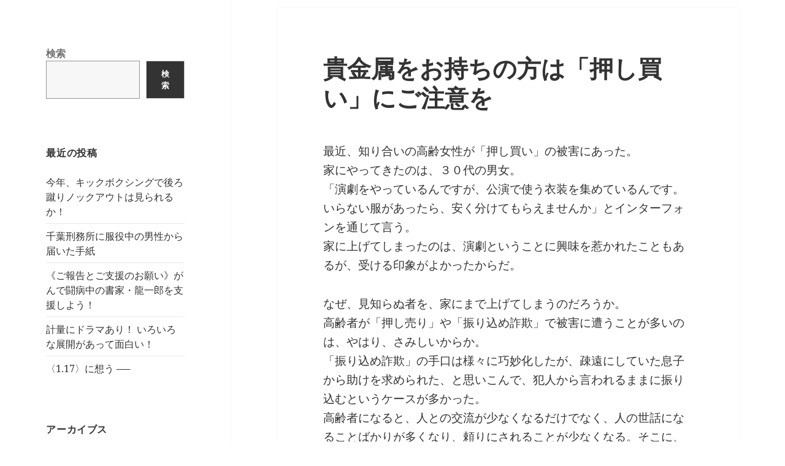

--- FILE ---
content_type: text/html; charset=UTF-8
request_url: https://www.rokusaisha.com/wp/?p=2466
body_size: 11129
content:
<!DOCTYPE html>
<html lang="ja" class="no-js">
<head>
	<meta charset="UTF-8">
	<meta name="viewport" content="width=device-width, initial-scale=1.0">
	<link rel="profile" href="https://gmpg.org/xfn/11">
	<link rel="pingback" href="https://www.rokusaisha.com/wp/xmlrpc.php">
	<script>(function(html){html.className = html.className.replace(/\bno-js\b/,'js')})(document.documentElement);</script>
<title>貴金属をお持ちの方は「押し買い」にご注意を</title>
<meta name='robots' content='max-image-preview:large' />
	<style>img:is([sizes="auto" i], [sizes^="auto," i]) { contain-intrinsic-size: 3000px 1500px }</style>
	<link rel="alternate" type="application/rss+xml" title=" &raquo; フィード" href="https://www.rokusaisha.com/wp/?feed=rss2" />
<link rel="alternate" type="application/rss+xml" title=" &raquo; コメントフィード" href="https://www.rokusaisha.com/wp/?feed=comments-rss2" />
<script>
window._wpemojiSettings = {"baseUrl":"https:\/\/s.w.org\/images\/core\/emoji\/15.0.3\/72x72\/","ext":".png","svgUrl":"https:\/\/s.w.org\/images\/core\/emoji\/15.0.3\/svg\/","svgExt":".svg","source":{"concatemoji":"https:\/\/www.rokusaisha.com\/wp\/wp-includes\/js\/wp-emoji-release.min.js?ver=6.7.1"}};
/*! This file is auto-generated */
!function(i,n){var o,s,e;function c(e){try{var t={supportTests:e,timestamp:(new Date).valueOf()};sessionStorage.setItem(o,JSON.stringify(t))}catch(e){}}function p(e,t,n){e.clearRect(0,0,e.canvas.width,e.canvas.height),e.fillText(t,0,0);var t=new Uint32Array(e.getImageData(0,0,e.canvas.width,e.canvas.height).data),r=(e.clearRect(0,0,e.canvas.width,e.canvas.height),e.fillText(n,0,0),new Uint32Array(e.getImageData(0,0,e.canvas.width,e.canvas.height).data));return t.every(function(e,t){return e===r[t]})}function u(e,t,n){switch(t){case"flag":return n(e,"\ud83c\udff3\ufe0f\u200d\u26a7\ufe0f","\ud83c\udff3\ufe0f\u200b\u26a7\ufe0f")?!1:!n(e,"\ud83c\uddfa\ud83c\uddf3","\ud83c\uddfa\u200b\ud83c\uddf3")&&!n(e,"\ud83c\udff4\udb40\udc67\udb40\udc62\udb40\udc65\udb40\udc6e\udb40\udc67\udb40\udc7f","\ud83c\udff4\u200b\udb40\udc67\u200b\udb40\udc62\u200b\udb40\udc65\u200b\udb40\udc6e\u200b\udb40\udc67\u200b\udb40\udc7f");case"emoji":return!n(e,"\ud83d\udc26\u200d\u2b1b","\ud83d\udc26\u200b\u2b1b")}return!1}function f(e,t,n){var r="undefined"!=typeof WorkerGlobalScope&&self instanceof WorkerGlobalScope?new OffscreenCanvas(300,150):i.createElement("canvas"),a=r.getContext("2d",{willReadFrequently:!0}),o=(a.textBaseline="top",a.font="600 32px Arial",{});return e.forEach(function(e){o[e]=t(a,e,n)}),o}function t(e){var t=i.createElement("script");t.src=e,t.defer=!0,i.head.appendChild(t)}"undefined"!=typeof Promise&&(o="wpEmojiSettingsSupports",s=["flag","emoji"],n.supports={everything:!0,everythingExceptFlag:!0},e=new Promise(function(e){i.addEventListener("DOMContentLoaded",e,{once:!0})}),new Promise(function(t){var n=function(){try{var e=JSON.parse(sessionStorage.getItem(o));if("object"==typeof e&&"number"==typeof e.timestamp&&(new Date).valueOf()<e.timestamp+604800&&"object"==typeof e.supportTests)return e.supportTests}catch(e){}return null}();if(!n){if("undefined"!=typeof Worker&&"undefined"!=typeof OffscreenCanvas&&"undefined"!=typeof URL&&URL.createObjectURL&&"undefined"!=typeof Blob)try{var e="postMessage("+f.toString()+"("+[JSON.stringify(s),u.toString(),p.toString()].join(",")+"));",r=new Blob([e],{type:"text/javascript"}),a=new Worker(URL.createObjectURL(r),{name:"wpTestEmojiSupports"});return void(a.onmessage=function(e){c(n=e.data),a.terminate(),t(n)})}catch(e){}c(n=f(s,u,p))}t(n)}).then(function(e){for(var t in e)n.supports[t]=e[t],n.supports.everything=n.supports.everything&&n.supports[t],"flag"!==t&&(n.supports.everythingExceptFlag=n.supports.everythingExceptFlag&&n.supports[t]);n.supports.everythingExceptFlag=n.supports.everythingExceptFlag&&!n.supports.flag,n.DOMReady=!1,n.readyCallback=function(){n.DOMReady=!0}}).then(function(){return e}).then(function(){var e;n.supports.everything||(n.readyCallback(),(e=n.source||{}).concatemoji?t(e.concatemoji):e.wpemoji&&e.twemoji&&(t(e.twemoji),t(e.wpemoji)))}))}((window,document),window._wpemojiSettings);
</script>
<style id='wp-emoji-styles-inline-css'>

	img.wp-smiley, img.emoji {
		display: inline !important;
		border: none !important;
		box-shadow: none !important;
		height: 1em !important;
		width: 1em !important;
		margin: 0 0.07em !important;
		vertical-align: -0.1em !important;
		background: none !important;
		padding: 0 !important;
	}
</style>
<link rel='stylesheet' id='wp-block-library-css' href='https://www.rokusaisha.com/wp/wp-includes/css/dist/block-library/style.min.css?ver=6.7.1' media='all' />
<style id='wp-block-library-theme-inline-css'>
.wp-block-audio :where(figcaption){color:#555;font-size:13px;text-align:center}.is-dark-theme .wp-block-audio :where(figcaption){color:#ffffffa6}.wp-block-audio{margin:0 0 1em}.wp-block-code{border:1px solid #ccc;border-radius:4px;font-family:Menlo,Consolas,monaco,monospace;padding:.8em 1em}.wp-block-embed :where(figcaption){color:#555;font-size:13px;text-align:center}.is-dark-theme .wp-block-embed :where(figcaption){color:#ffffffa6}.wp-block-embed{margin:0 0 1em}.blocks-gallery-caption{color:#555;font-size:13px;text-align:center}.is-dark-theme .blocks-gallery-caption{color:#ffffffa6}:root :where(.wp-block-image figcaption){color:#555;font-size:13px;text-align:center}.is-dark-theme :root :where(.wp-block-image figcaption){color:#ffffffa6}.wp-block-image{margin:0 0 1em}.wp-block-pullquote{border-bottom:4px solid;border-top:4px solid;color:currentColor;margin-bottom:1.75em}.wp-block-pullquote cite,.wp-block-pullquote footer,.wp-block-pullquote__citation{color:currentColor;font-size:.8125em;font-style:normal;text-transform:uppercase}.wp-block-quote{border-left:.25em solid;margin:0 0 1.75em;padding-left:1em}.wp-block-quote cite,.wp-block-quote footer{color:currentColor;font-size:.8125em;font-style:normal;position:relative}.wp-block-quote:where(.has-text-align-right){border-left:none;border-right:.25em solid;padding-left:0;padding-right:1em}.wp-block-quote:where(.has-text-align-center){border:none;padding-left:0}.wp-block-quote.is-large,.wp-block-quote.is-style-large,.wp-block-quote:where(.is-style-plain){border:none}.wp-block-search .wp-block-search__label{font-weight:700}.wp-block-search__button{border:1px solid #ccc;padding:.375em .625em}:where(.wp-block-group.has-background){padding:1.25em 2.375em}.wp-block-separator.has-css-opacity{opacity:.4}.wp-block-separator{border:none;border-bottom:2px solid;margin-left:auto;margin-right:auto}.wp-block-separator.has-alpha-channel-opacity{opacity:1}.wp-block-separator:not(.is-style-wide):not(.is-style-dots){width:100px}.wp-block-separator.has-background:not(.is-style-dots){border-bottom:none;height:1px}.wp-block-separator.has-background:not(.is-style-wide):not(.is-style-dots){height:2px}.wp-block-table{margin:0 0 1em}.wp-block-table td,.wp-block-table th{word-break:normal}.wp-block-table :where(figcaption){color:#555;font-size:13px;text-align:center}.is-dark-theme .wp-block-table :where(figcaption){color:#ffffffa6}.wp-block-video :where(figcaption){color:#555;font-size:13px;text-align:center}.is-dark-theme .wp-block-video :where(figcaption){color:#ffffffa6}.wp-block-video{margin:0 0 1em}:root :where(.wp-block-template-part.has-background){margin-bottom:0;margin-top:0;padding:1.25em 2.375em}
</style>
<style id='classic-theme-styles-inline-css'>
/*! This file is auto-generated */
.wp-block-button__link{color:#fff;background-color:#32373c;border-radius:9999px;box-shadow:none;text-decoration:none;padding:calc(.667em + 2px) calc(1.333em + 2px);font-size:1.125em}.wp-block-file__button{background:#32373c;color:#fff;text-decoration:none}
</style>
<style id='global-styles-inline-css'>
:root{--wp--preset--aspect-ratio--square: 1;--wp--preset--aspect-ratio--4-3: 4/3;--wp--preset--aspect-ratio--3-4: 3/4;--wp--preset--aspect-ratio--3-2: 3/2;--wp--preset--aspect-ratio--2-3: 2/3;--wp--preset--aspect-ratio--16-9: 16/9;--wp--preset--aspect-ratio--9-16: 9/16;--wp--preset--color--black: #000000;--wp--preset--color--cyan-bluish-gray: #abb8c3;--wp--preset--color--white: #fff;--wp--preset--color--pale-pink: #f78da7;--wp--preset--color--vivid-red: #cf2e2e;--wp--preset--color--luminous-vivid-orange: #ff6900;--wp--preset--color--luminous-vivid-amber: #fcb900;--wp--preset--color--light-green-cyan: #7bdcb5;--wp--preset--color--vivid-green-cyan: #00d084;--wp--preset--color--pale-cyan-blue: #8ed1fc;--wp--preset--color--vivid-cyan-blue: #0693e3;--wp--preset--color--vivid-purple: #9b51e0;--wp--preset--color--dark-gray: #111;--wp--preset--color--light-gray: #f1f1f1;--wp--preset--color--yellow: #f4ca16;--wp--preset--color--dark-brown: #352712;--wp--preset--color--medium-pink: #e53b51;--wp--preset--color--light-pink: #ffe5d1;--wp--preset--color--dark-purple: #2e2256;--wp--preset--color--purple: #674970;--wp--preset--color--blue-gray: #22313f;--wp--preset--color--bright-blue: #55c3dc;--wp--preset--color--light-blue: #e9f2f9;--wp--preset--gradient--vivid-cyan-blue-to-vivid-purple: linear-gradient(135deg,rgba(6,147,227,1) 0%,rgb(155,81,224) 100%);--wp--preset--gradient--light-green-cyan-to-vivid-green-cyan: linear-gradient(135deg,rgb(122,220,180) 0%,rgb(0,208,130) 100%);--wp--preset--gradient--luminous-vivid-amber-to-luminous-vivid-orange: linear-gradient(135deg,rgba(252,185,0,1) 0%,rgba(255,105,0,1) 100%);--wp--preset--gradient--luminous-vivid-orange-to-vivid-red: linear-gradient(135deg,rgba(255,105,0,1) 0%,rgb(207,46,46) 100%);--wp--preset--gradient--very-light-gray-to-cyan-bluish-gray: linear-gradient(135deg,rgb(238,238,238) 0%,rgb(169,184,195) 100%);--wp--preset--gradient--cool-to-warm-spectrum: linear-gradient(135deg,rgb(74,234,220) 0%,rgb(151,120,209) 20%,rgb(207,42,186) 40%,rgb(238,44,130) 60%,rgb(251,105,98) 80%,rgb(254,248,76) 100%);--wp--preset--gradient--blush-light-purple: linear-gradient(135deg,rgb(255,206,236) 0%,rgb(152,150,240) 100%);--wp--preset--gradient--blush-bordeaux: linear-gradient(135deg,rgb(254,205,165) 0%,rgb(254,45,45) 50%,rgb(107,0,62) 100%);--wp--preset--gradient--luminous-dusk: linear-gradient(135deg,rgb(255,203,112) 0%,rgb(199,81,192) 50%,rgb(65,88,208) 100%);--wp--preset--gradient--pale-ocean: linear-gradient(135deg,rgb(255,245,203) 0%,rgb(182,227,212) 50%,rgb(51,167,181) 100%);--wp--preset--gradient--electric-grass: linear-gradient(135deg,rgb(202,248,128) 0%,rgb(113,206,126) 100%);--wp--preset--gradient--midnight: linear-gradient(135deg,rgb(2,3,129) 0%,rgb(40,116,252) 100%);--wp--preset--gradient--dark-gray-gradient-gradient: linear-gradient(90deg, rgba(17,17,17,1) 0%, rgba(42,42,42,1) 100%);--wp--preset--gradient--light-gray-gradient: linear-gradient(90deg, rgba(241,241,241,1) 0%, rgba(215,215,215,1) 100%);--wp--preset--gradient--white-gradient: linear-gradient(90deg, rgba(255,255,255,1) 0%, rgba(230,230,230,1) 100%);--wp--preset--gradient--yellow-gradient: linear-gradient(90deg, rgba(244,202,22,1) 0%, rgba(205,168,10,1) 100%);--wp--preset--gradient--dark-brown-gradient: linear-gradient(90deg, rgba(53,39,18,1) 0%, rgba(91,67,31,1) 100%);--wp--preset--gradient--medium-pink-gradient: linear-gradient(90deg, rgba(229,59,81,1) 0%, rgba(209,28,51,1) 100%);--wp--preset--gradient--light-pink-gradient: linear-gradient(90deg, rgba(255,229,209,1) 0%, rgba(255,200,158,1) 100%);--wp--preset--gradient--dark-purple-gradient: linear-gradient(90deg, rgba(46,34,86,1) 0%, rgba(66,48,123,1) 100%);--wp--preset--gradient--purple-gradient: linear-gradient(90deg, rgba(103,73,112,1) 0%, rgba(131,93,143,1) 100%);--wp--preset--gradient--blue-gray-gradient: linear-gradient(90deg, rgba(34,49,63,1) 0%, rgba(52,75,96,1) 100%);--wp--preset--gradient--bright-blue-gradient: linear-gradient(90deg, rgba(85,195,220,1) 0%, rgba(43,180,211,1) 100%);--wp--preset--gradient--light-blue-gradient: linear-gradient(90deg, rgba(233,242,249,1) 0%, rgba(193,218,238,1) 100%);--wp--preset--font-size--small: 13px;--wp--preset--font-size--medium: 20px;--wp--preset--font-size--large: 36px;--wp--preset--font-size--x-large: 42px;--wp--preset--spacing--20: 0.44rem;--wp--preset--spacing--30: 0.67rem;--wp--preset--spacing--40: 1rem;--wp--preset--spacing--50: 1.5rem;--wp--preset--spacing--60: 2.25rem;--wp--preset--spacing--70: 3.38rem;--wp--preset--spacing--80: 5.06rem;--wp--preset--shadow--natural: 6px 6px 9px rgba(0, 0, 0, 0.2);--wp--preset--shadow--deep: 12px 12px 50px rgba(0, 0, 0, 0.4);--wp--preset--shadow--sharp: 6px 6px 0px rgba(0, 0, 0, 0.2);--wp--preset--shadow--outlined: 6px 6px 0px -3px rgba(255, 255, 255, 1), 6px 6px rgba(0, 0, 0, 1);--wp--preset--shadow--crisp: 6px 6px 0px rgba(0, 0, 0, 1);}:where(.is-layout-flex){gap: 0.5em;}:where(.is-layout-grid){gap: 0.5em;}body .is-layout-flex{display: flex;}.is-layout-flex{flex-wrap: wrap;align-items: center;}.is-layout-flex > :is(*, div){margin: 0;}body .is-layout-grid{display: grid;}.is-layout-grid > :is(*, div){margin: 0;}:where(.wp-block-columns.is-layout-flex){gap: 2em;}:where(.wp-block-columns.is-layout-grid){gap: 2em;}:where(.wp-block-post-template.is-layout-flex){gap: 1.25em;}:where(.wp-block-post-template.is-layout-grid){gap: 1.25em;}.has-black-color{color: var(--wp--preset--color--black) !important;}.has-cyan-bluish-gray-color{color: var(--wp--preset--color--cyan-bluish-gray) !important;}.has-white-color{color: var(--wp--preset--color--white) !important;}.has-pale-pink-color{color: var(--wp--preset--color--pale-pink) !important;}.has-vivid-red-color{color: var(--wp--preset--color--vivid-red) !important;}.has-luminous-vivid-orange-color{color: var(--wp--preset--color--luminous-vivid-orange) !important;}.has-luminous-vivid-amber-color{color: var(--wp--preset--color--luminous-vivid-amber) !important;}.has-light-green-cyan-color{color: var(--wp--preset--color--light-green-cyan) !important;}.has-vivid-green-cyan-color{color: var(--wp--preset--color--vivid-green-cyan) !important;}.has-pale-cyan-blue-color{color: var(--wp--preset--color--pale-cyan-blue) !important;}.has-vivid-cyan-blue-color{color: var(--wp--preset--color--vivid-cyan-blue) !important;}.has-vivid-purple-color{color: var(--wp--preset--color--vivid-purple) !important;}.has-black-background-color{background-color: var(--wp--preset--color--black) !important;}.has-cyan-bluish-gray-background-color{background-color: var(--wp--preset--color--cyan-bluish-gray) !important;}.has-white-background-color{background-color: var(--wp--preset--color--white) !important;}.has-pale-pink-background-color{background-color: var(--wp--preset--color--pale-pink) !important;}.has-vivid-red-background-color{background-color: var(--wp--preset--color--vivid-red) !important;}.has-luminous-vivid-orange-background-color{background-color: var(--wp--preset--color--luminous-vivid-orange) !important;}.has-luminous-vivid-amber-background-color{background-color: var(--wp--preset--color--luminous-vivid-amber) !important;}.has-light-green-cyan-background-color{background-color: var(--wp--preset--color--light-green-cyan) !important;}.has-vivid-green-cyan-background-color{background-color: var(--wp--preset--color--vivid-green-cyan) !important;}.has-pale-cyan-blue-background-color{background-color: var(--wp--preset--color--pale-cyan-blue) !important;}.has-vivid-cyan-blue-background-color{background-color: var(--wp--preset--color--vivid-cyan-blue) !important;}.has-vivid-purple-background-color{background-color: var(--wp--preset--color--vivid-purple) !important;}.has-black-border-color{border-color: var(--wp--preset--color--black) !important;}.has-cyan-bluish-gray-border-color{border-color: var(--wp--preset--color--cyan-bluish-gray) !important;}.has-white-border-color{border-color: var(--wp--preset--color--white) !important;}.has-pale-pink-border-color{border-color: var(--wp--preset--color--pale-pink) !important;}.has-vivid-red-border-color{border-color: var(--wp--preset--color--vivid-red) !important;}.has-luminous-vivid-orange-border-color{border-color: var(--wp--preset--color--luminous-vivid-orange) !important;}.has-luminous-vivid-amber-border-color{border-color: var(--wp--preset--color--luminous-vivid-amber) !important;}.has-light-green-cyan-border-color{border-color: var(--wp--preset--color--light-green-cyan) !important;}.has-vivid-green-cyan-border-color{border-color: var(--wp--preset--color--vivid-green-cyan) !important;}.has-pale-cyan-blue-border-color{border-color: var(--wp--preset--color--pale-cyan-blue) !important;}.has-vivid-cyan-blue-border-color{border-color: var(--wp--preset--color--vivid-cyan-blue) !important;}.has-vivid-purple-border-color{border-color: var(--wp--preset--color--vivid-purple) !important;}.has-vivid-cyan-blue-to-vivid-purple-gradient-background{background: var(--wp--preset--gradient--vivid-cyan-blue-to-vivid-purple) !important;}.has-light-green-cyan-to-vivid-green-cyan-gradient-background{background: var(--wp--preset--gradient--light-green-cyan-to-vivid-green-cyan) !important;}.has-luminous-vivid-amber-to-luminous-vivid-orange-gradient-background{background: var(--wp--preset--gradient--luminous-vivid-amber-to-luminous-vivid-orange) !important;}.has-luminous-vivid-orange-to-vivid-red-gradient-background{background: var(--wp--preset--gradient--luminous-vivid-orange-to-vivid-red) !important;}.has-very-light-gray-to-cyan-bluish-gray-gradient-background{background: var(--wp--preset--gradient--very-light-gray-to-cyan-bluish-gray) !important;}.has-cool-to-warm-spectrum-gradient-background{background: var(--wp--preset--gradient--cool-to-warm-spectrum) !important;}.has-blush-light-purple-gradient-background{background: var(--wp--preset--gradient--blush-light-purple) !important;}.has-blush-bordeaux-gradient-background{background: var(--wp--preset--gradient--blush-bordeaux) !important;}.has-luminous-dusk-gradient-background{background: var(--wp--preset--gradient--luminous-dusk) !important;}.has-pale-ocean-gradient-background{background: var(--wp--preset--gradient--pale-ocean) !important;}.has-electric-grass-gradient-background{background: var(--wp--preset--gradient--electric-grass) !important;}.has-midnight-gradient-background{background: var(--wp--preset--gradient--midnight) !important;}.has-small-font-size{font-size: var(--wp--preset--font-size--small) !important;}.has-medium-font-size{font-size: var(--wp--preset--font-size--medium) !important;}.has-large-font-size{font-size: var(--wp--preset--font-size--large) !important;}.has-x-large-font-size{font-size: var(--wp--preset--font-size--x-large) !important;}
:where(.wp-block-post-template.is-layout-flex){gap: 1.25em;}:where(.wp-block-post-template.is-layout-grid){gap: 1.25em;}
:where(.wp-block-columns.is-layout-flex){gap: 2em;}:where(.wp-block-columns.is-layout-grid){gap: 2em;}
:root :where(.wp-block-pullquote){font-size: 1.5em;line-height: 1.6;}
</style>
<link rel='stylesheet' id='twentyfifteen-fonts-css' href='https://www.rokusaisha.com/wp/wp-content/themes/twentyfifteen/assets/fonts/noto-sans-plus-noto-serif-plus-inconsolata.css?ver=20230328' media='all' />
<link rel='stylesheet' id='genericons-css' href='https://www.rokusaisha.com/wp/wp-content/themes/twentyfifteen/genericons/genericons.css?ver=20201026' media='all' />
<link rel='stylesheet' id='twentyfifteen-style-css' href='https://www.rokusaisha.com/wp/wp-content/themes/twentyfifteen/style.css?ver=20241112' media='all' />
<link rel='stylesheet' id='twentyfifteen-block-style-css' href='https://www.rokusaisha.com/wp/wp-content/themes/twentyfifteen/css/blocks.css?ver=20240715' media='all' />
<script src="https://www.rokusaisha.com/wp/wp-includes/js/jquery/jquery.min.js?ver=3.7.1" id="jquery-core-js"></script>
<script src="https://www.rokusaisha.com/wp/wp-includes/js/jquery/jquery-migrate.min.js?ver=3.4.1" id="jquery-migrate-js"></script>
<script id="twentyfifteen-script-js-extra">
var screenReaderText = {"expand":"<span class=\"screen-reader-text\">\u30b5\u30d6\u30e1\u30cb\u30e5\u30fc\u3092\u5c55\u958b<\/span>","collapse":"<span class=\"screen-reader-text\">\u30b5\u30d6\u30e1\u30cb\u30e5\u30fc\u3092\u9589\u3058\u308b<\/span>"};
</script>
<script src="https://www.rokusaisha.com/wp/wp-content/themes/twentyfifteen/js/functions.js?ver=20221101" id="twentyfifteen-script-js" defer data-wp-strategy="defer"></script>
<link rel="https://api.w.org/" href="https://www.rokusaisha.com/wp/index.php?rest_route=/" /><link rel="alternate" title="JSON" type="application/json" href="https://www.rokusaisha.com/wp/index.php?rest_route=/wp/v2/posts/2466" /><link rel="EditURI" type="application/rsd+xml" title="RSD" href="https://www.rokusaisha.com/wp/xmlrpc.php?rsd" />
<meta name="generator" content="WordPress 6.7.1" />
<link rel="canonical" href="https://www.rokusaisha.com/wp/?p=2466" />
<link rel='shortlink' href='https://www.rokusaisha.com/wp/?p=2466' />
<link rel="alternate" title="oEmbed (JSON)" type="application/json+oembed" href="https://www.rokusaisha.com/wp/index.php?rest_route=%2Foembed%2F1.0%2Fembed&#038;url=https%3A%2F%2Fwww.rokusaisha.com%2Fwp%2F%3Fp%3D2466" />
<link rel="alternate" title="oEmbed (XML)" type="text/xml+oembed" href="https://www.rokusaisha.com/wp/index.php?rest_route=%2Foembed%2F1.0%2Fembed&#038;url=https%3A%2F%2Fwww.rokusaisha.com%2Fwp%2F%3Fp%3D2466&#038;format=xml" />
		<style type="text/css" id="twentyfifteen-header-css">
				.site-header {

			/*
			 * No shorthand so the Customizer can override individual properties.
			 * @see https://core.trac.wordpress.org/ticket/31460
			 */
			background-image: url(https://www.rokusaisha.com/wp/wp-content/uploads/2024/11/cropped-blog_title-2.jpg);
			background-repeat: no-repeat;
			background-position: 50% 50%;
			-webkit-background-size: cover;
			-moz-background-size:    cover;
			-o-background-size:      cover;
			background-size:         cover;
		}

		@media screen and (min-width: 59.6875em) {
			body:before {

				/*
				 * No shorthand so the Customizer can override individual properties.
				 * @see https://core.trac.wordpress.org/ticket/31460
				 */
				background-image: url(https://www.rokusaisha.com/wp/wp-content/uploads/2024/11/cropped-blog_title-2.jpg);
				background-repeat: no-repeat;
				background-position: 100% 50%;
				-webkit-background-size: cover;
				-moz-background-size:    cover;
				-o-background-size:      cover;
				background-size:         cover;
				border-right: 0;
			}

			.site-header {
				background: transparent;
			}
		}
				</style>
		<style id="custom-background-css">
body.custom-background { background-color: #ffffff; }
</style>
	</head>
<body class="post-template-default single single-post postid-2466 single-format-standard custom-background wp-embed-responsive">
<div id="page" class="hfeed site">
	<a class="skip-link screen-reader-text" href="#content">
		コンテンツへスキップ	</a>

	<div id="sidebar" class="sidebar">
		<header id="masthead" class="site-header">
			<div class="site-branding">
										<p class="site-title"><a href="https://www.rokusaisha.com/wp/" rel="home"></a></p>
										<button class="secondary-toggle">﻿メニューとウィジェット</button>
			</div><!-- .site-branding -->
		</header><!-- .site-header -->

			<div id="secondary" class="secondary">

		
		
					<div id="widget-area" class="widget-area" role="complementary">
				<aside id="block-3" class="widget widget_block widget_search"><form role="search" method="get" action="https://www.rokusaisha.com/wp/" class="wp-block-search__button-outside wp-block-search__text-button wp-block-search"    ><label class="wp-block-search__label" for="wp-block-search__input-1" >検索</label><div class="wp-block-search__inside-wrapper " ><input class="wp-block-search__input" id="wp-block-search__input-1" placeholder="" value="" type="search" name="s" required /><button aria-label="検索" class="wp-block-search__button wp-element-button" type="submit" >検索</button></div></form></aside>
		<aside id="recent-posts-2" class="widget widget_recent_entries">
		<h2 class="widget-title">最近の投稿</h2><nav aria-label="最近の投稿">
		<ul>
											<li>
					<a href="https://www.rokusaisha.com/wp/?p=54129">今年、キックボクシングで後ろ蹴りノックアウトは見られるか！</a>
									</li>
											<li>
					<a href="https://www.rokusaisha.com/wp/?p=54119">千葉刑務所に服役中の男性から届いた手紙</a>
									</li>
											<li>
					<a href="https://www.rokusaisha.com/wp/?p=54116">《ご報告とご支援のお願い》がんで闘病中の書家・龍一郎を支援しよう！</a>
									</li>
											<li>
					<a href="https://www.rokusaisha.com/wp/?p=53918">計量にドラマあり！ いろいろな展開があって面白い！</a>
									</li>
											<li>
					<a href="https://www.rokusaisha.com/wp/?p=54108">〈1.17〉に想う ──</a>
									</li>
					</ul>

		</nav></aside><aside id="archives-2" class="widget widget_archive"><h2 class="widget-title">アーカイブス</h2><nav aria-label="アーカイブス">
			<ul>
					<li><a href='https://www.rokusaisha.com/wp/?m=202601'>2026年1月</a></li>
	<li><a href='https://www.rokusaisha.com/wp/?m=202512'>2025年12月</a></li>
	<li><a href='https://www.rokusaisha.com/wp/?m=202511'>2025年11月</a></li>
	<li><a href='https://www.rokusaisha.com/wp/?m=202510'>2025年10月</a></li>
	<li><a href='https://www.rokusaisha.com/wp/?m=202509'>2025年9月</a></li>
	<li><a href='https://www.rokusaisha.com/wp/?m=202508'>2025年8月</a></li>
	<li><a href='https://www.rokusaisha.com/wp/?m=202507'>2025年7月</a></li>
	<li><a href='https://www.rokusaisha.com/wp/?m=202506'>2025年6月</a></li>
	<li><a href='https://www.rokusaisha.com/wp/?m=202505'>2025年5月</a></li>
	<li><a href='https://www.rokusaisha.com/wp/?m=202504'>2025年4月</a></li>
	<li><a href='https://www.rokusaisha.com/wp/?m=202503'>2025年3月</a></li>
	<li><a href='https://www.rokusaisha.com/wp/?m=202502'>2025年2月</a></li>
	<li><a href='https://www.rokusaisha.com/wp/?m=202501'>2025年1月</a></li>
	<li><a href='https://www.rokusaisha.com/wp/?m=202412'>2024年12月</a></li>
	<li><a href='https://www.rokusaisha.com/wp/?m=202411'>2024年11月</a></li>
	<li><a href='https://www.rokusaisha.com/wp/?m=202410'>2024年10月</a></li>
	<li><a href='https://www.rokusaisha.com/wp/?m=202409'>2024年9月</a></li>
	<li><a href='https://www.rokusaisha.com/wp/?m=202408'>2024年8月</a></li>
	<li><a href='https://www.rokusaisha.com/wp/?m=202407'>2024年7月</a></li>
	<li><a href='https://www.rokusaisha.com/wp/?m=202406'>2024年6月</a></li>
	<li><a href='https://www.rokusaisha.com/wp/?m=202405'>2024年5月</a></li>
	<li><a href='https://www.rokusaisha.com/wp/?m=202404'>2024年4月</a></li>
	<li><a href='https://www.rokusaisha.com/wp/?m=202403'>2024年3月</a></li>
	<li><a href='https://www.rokusaisha.com/wp/?m=202402'>2024年2月</a></li>
	<li><a href='https://www.rokusaisha.com/wp/?m=202401'>2024年1月</a></li>
	<li><a href='https://www.rokusaisha.com/wp/?m=202312'>2023年12月</a></li>
	<li><a href='https://www.rokusaisha.com/wp/?m=202311'>2023年11月</a></li>
	<li><a href='https://www.rokusaisha.com/wp/?m=202310'>2023年10月</a></li>
	<li><a href='https://www.rokusaisha.com/wp/?m=202309'>2023年9月</a></li>
	<li><a href='https://www.rokusaisha.com/wp/?m=202308'>2023年8月</a></li>
	<li><a href='https://www.rokusaisha.com/wp/?m=202307'>2023年7月</a></li>
	<li><a href='https://www.rokusaisha.com/wp/?m=202306'>2023年6月</a></li>
	<li><a href='https://www.rokusaisha.com/wp/?m=202305'>2023年5月</a></li>
	<li><a href='https://www.rokusaisha.com/wp/?m=202304'>2023年4月</a></li>
	<li><a href='https://www.rokusaisha.com/wp/?m=202303'>2023年3月</a></li>
	<li><a href='https://www.rokusaisha.com/wp/?m=202302'>2023年2月</a></li>
	<li><a href='https://www.rokusaisha.com/wp/?m=202301'>2023年1月</a></li>
	<li><a href='https://www.rokusaisha.com/wp/?m=202212'>2022年12月</a></li>
	<li><a href='https://www.rokusaisha.com/wp/?m=202211'>2022年11月</a></li>
	<li><a href='https://www.rokusaisha.com/wp/?m=202210'>2022年10月</a></li>
	<li><a href='https://www.rokusaisha.com/wp/?m=202209'>2022年9月</a></li>
	<li><a href='https://www.rokusaisha.com/wp/?m=202208'>2022年8月</a></li>
	<li><a href='https://www.rokusaisha.com/wp/?m=202207'>2022年7月</a></li>
	<li><a href='https://www.rokusaisha.com/wp/?m=202206'>2022年6月</a></li>
	<li><a href='https://www.rokusaisha.com/wp/?m=202205'>2022年5月</a></li>
	<li><a href='https://www.rokusaisha.com/wp/?m=202204'>2022年4月</a></li>
	<li><a href='https://www.rokusaisha.com/wp/?m=202203'>2022年3月</a></li>
	<li><a href='https://www.rokusaisha.com/wp/?m=202202'>2022年2月</a></li>
	<li><a href='https://www.rokusaisha.com/wp/?m=202201'>2022年1月</a></li>
	<li><a href='https://www.rokusaisha.com/wp/?m=202112'>2021年12月</a></li>
	<li><a href='https://www.rokusaisha.com/wp/?m=202111'>2021年11月</a></li>
	<li><a href='https://www.rokusaisha.com/wp/?m=202110'>2021年10月</a></li>
	<li><a href='https://www.rokusaisha.com/wp/?m=202109'>2021年9月</a></li>
	<li><a href='https://www.rokusaisha.com/wp/?m=202108'>2021年8月</a></li>
	<li><a href='https://www.rokusaisha.com/wp/?m=202107'>2021年7月</a></li>
	<li><a href='https://www.rokusaisha.com/wp/?m=202106'>2021年6月</a></li>
	<li><a href='https://www.rokusaisha.com/wp/?m=202105'>2021年5月</a></li>
	<li><a href='https://www.rokusaisha.com/wp/?m=202104'>2021年4月</a></li>
	<li><a href='https://www.rokusaisha.com/wp/?m=202103'>2021年3月</a></li>
	<li><a href='https://www.rokusaisha.com/wp/?m=202102'>2021年2月</a></li>
	<li><a href='https://www.rokusaisha.com/wp/?m=202101'>2021年1月</a></li>
	<li><a href='https://www.rokusaisha.com/wp/?m=202012'>2020年12月</a></li>
	<li><a href='https://www.rokusaisha.com/wp/?m=202011'>2020年11月</a></li>
	<li><a href='https://www.rokusaisha.com/wp/?m=202010'>2020年10月</a></li>
	<li><a href='https://www.rokusaisha.com/wp/?m=202009'>2020年9月</a></li>
	<li><a href='https://www.rokusaisha.com/wp/?m=202008'>2020年8月</a></li>
	<li><a href='https://www.rokusaisha.com/wp/?m=202007'>2020年7月</a></li>
	<li><a href='https://www.rokusaisha.com/wp/?m=202006'>2020年6月</a></li>
	<li><a href='https://www.rokusaisha.com/wp/?m=202005'>2020年5月</a></li>
	<li><a href='https://www.rokusaisha.com/wp/?m=202004'>2020年4月</a></li>
	<li><a href='https://www.rokusaisha.com/wp/?m=202003'>2020年3月</a></li>
	<li><a href='https://www.rokusaisha.com/wp/?m=202002'>2020年2月</a></li>
	<li><a href='https://www.rokusaisha.com/wp/?m=202001'>2020年1月</a></li>
	<li><a href='https://www.rokusaisha.com/wp/?m=201912'>2019年12月</a></li>
	<li><a href='https://www.rokusaisha.com/wp/?m=201911'>2019年11月</a></li>
	<li><a href='https://www.rokusaisha.com/wp/?m=201910'>2019年10月</a></li>
	<li><a href='https://www.rokusaisha.com/wp/?m=201909'>2019年9月</a></li>
	<li><a href='https://www.rokusaisha.com/wp/?m=201908'>2019年8月</a></li>
	<li><a href='https://www.rokusaisha.com/wp/?m=201907'>2019年7月</a></li>
	<li><a href='https://www.rokusaisha.com/wp/?m=201906'>2019年6月</a></li>
	<li><a href='https://www.rokusaisha.com/wp/?m=201905'>2019年5月</a></li>
	<li><a href='https://www.rokusaisha.com/wp/?m=201904'>2019年4月</a></li>
	<li><a href='https://www.rokusaisha.com/wp/?m=201903'>2019年3月</a></li>
	<li><a href='https://www.rokusaisha.com/wp/?m=201902'>2019年2月</a></li>
	<li><a href='https://www.rokusaisha.com/wp/?m=201901'>2019年1月</a></li>
	<li><a href='https://www.rokusaisha.com/wp/?m=201812'>2018年12月</a></li>
	<li><a href='https://www.rokusaisha.com/wp/?m=201811'>2018年11月</a></li>
	<li><a href='https://www.rokusaisha.com/wp/?m=201810'>2018年10月</a></li>
	<li><a href='https://www.rokusaisha.com/wp/?m=201809'>2018年9月</a></li>
	<li><a href='https://www.rokusaisha.com/wp/?m=201808'>2018年8月</a></li>
	<li><a href='https://www.rokusaisha.com/wp/?m=201807'>2018年7月</a></li>
	<li><a href='https://www.rokusaisha.com/wp/?m=201806'>2018年6月</a></li>
	<li><a href='https://www.rokusaisha.com/wp/?m=201805'>2018年5月</a></li>
	<li><a href='https://www.rokusaisha.com/wp/?m=201804'>2018年4月</a></li>
	<li><a href='https://www.rokusaisha.com/wp/?m=201803'>2018年3月</a></li>
	<li><a href='https://www.rokusaisha.com/wp/?m=201802'>2018年2月</a></li>
	<li><a href='https://www.rokusaisha.com/wp/?m=201801'>2018年1月</a></li>
	<li><a href='https://www.rokusaisha.com/wp/?m=201712'>2017年12月</a></li>
	<li><a href='https://www.rokusaisha.com/wp/?m=201711'>2017年11月</a></li>
	<li><a href='https://www.rokusaisha.com/wp/?m=201710'>2017年10月</a></li>
	<li><a href='https://www.rokusaisha.com/wp/?m=201709'>2017年9月</a></li>
	<li><a href='https://www.rokusaisha.com/wp/?m=201708'>2017年8月</a></li>
	<li><a href='https://www.rokusaisha.com/wp/?m=201707'>2017年7月</a></li>
	<li><a href='https://www.rokusaisha.com/wp/?m=201706'>2017年6月</a></li>
	<li><a href='https://www.rokusaisha.com/wp/?m=201705'>2017年5月</a></li>
	<li><a href='https://www.rokusaisha.com/wp/?m=201704'>2017年4月</a></li>
	<li><a href='https://www.rokusaisha.com/wp/?m=201703'>2017年3月</a></li>
	<li><a href='https://www.rokusaisha.com/wp/?m=201702'>2017年2月</a></li>
	<li><a href='https://www.rokusaisha.com/wp/?m=201701'>2017年1月</a></li>
	<li><a href='https://www.rokusaisha.com/wp/?m=201612'>2016年12月</a></li>
	<li><a href='https://www.rokusaisha.com/wp/?m=201611'>2016年11月</a></li>
	<li><a href='https://www.rokusaisha.com/wp/?m=201610'>2016年10月</a></li>
	<li><a href='https://www.rokusaisha.com/wp/?m=201609'>2016年9月</a></li>
	<li><a href='https://www.rokusaisha.com/wp/?m=201608'>2016年8月</a></li>
	<li><a href='https://www.rokusaisha.com/wp/?m=201607'>2016年7月</a></li>
	<li><a href='https://www.rokusaisha.com/wp/?m=201606'>2016年6月</a></li>
	<li><a href='https://www.rokusaisha.com/wp/?m=201605'>2016年5月</a></li>
	<li><a href='https://www.rokusaisha.com/wp/?m=201604'>2016年4月</a></li>
	<li><a href='https://www.rokusaisha.com/wp/?m=201603'>2016年3月</a></li>
	<li><a href='https://www.rokusaisha.com/wp/?m=201602'>2016年2月</a></li>
	<li><a href='https://www.rokusaisha.com/wp/?m=201601'>2016年1月</a></li>
	<li><a href='https://www.rokusaisha.com/wp/?m=201512'>2015年12月</a></li>
	<li><a href='https://www.rokusaisha.com/wp/?m=201511'>2015年11月</a></li>
	<li><a href='https://www.rokusaisha.com/wp/?m=201510'>2015年10月</a></li>
	<li><a href='https://www.rokusaisha.com/wp/?m=201509'>2015年9月</a></li>
	<li><a href='https://www.rokusaisha.com/wp/?m=201508'>2015年8月</a></li>
	<li><a href='https://www.rokusaisha.com/wp/?m=201507'>2015年7月</a></li>
	<li><a href='https://www.rokusaisha.com/wp/?m=201506'>2015年6月</a></li>
	<li><a href='https://www.rokusaisha.com/wp/?m=201505'>2015年5月</a></li>
	<li><a href='https://www.rokusaisha.com/wp/?m=201504'>2015年4月</a></li>
	<li><a href='https://www.rokusaisha.com/wp/?m=201503'>2015年3月</a></li>
	<li><a href='https://www.rokusaisha.com/wp/?m=201502'>2015年2月</a></li>
	<li><a href='https://www.rokusaisha.com/wp/?m=201501'>2015年1月</a></li>
	<li><a href='https://www.rokusaisha.com/wp/?m=201412'>2014年12月</a></li>
	<li><a href='https://www.rokusaisha.com/wp/?m=201411'>2014年11月</a></li>
	<li><a href='https://www.rokusaisha.com/wp/?m=201410'>2014年10月</a></li>
	<li><a href='https://www.rokusaisha.com/wp/?m=201409'>2014年9月</a></li>
	<li><a href='https://www.rokusaisha.com/wp/?m=201408'>2014年8月</a></li>
	<li><a href='https://www.rokusaisha.com/wp/?m=201406'>2014年6月</a></li>
	<li><a href='https://www.rokusaisha.com/wp/?m=201405'>2014年5月</a></li>
	<li><a href='https://www.rokusaisha.com/wp/?m=201404'>2014年4月</a></li>
	<li><a href='https://www.rokusaisha.com/wp/?m=201403'>2014年3月</a></li>
	<li><a href='https://www.rokusaisha.com/wp/?m=201402'>2014年2月</a></li>
	<li><a href='https://www.rokusaisha.com/wp/?m=201401'>2014年1月</a></li>
	<li><a href='https://www.rokusaisha.com/wp/?m=201312'>2013年12月</a></li>
	<li><a href='https://www.rokusaisha.com/wp/?m=201311'>2013年11月</a></li>
	<li><a href='https://www.rokusaisha.com/wp/?m=201310'>2013年10月</a></li>
	<li><a href='https://www.rokusaisha.com/wp/?m=201309'>2013年9月</a></li>
	<li><a href='https://www.rokusaisha.com/wp/?m=201308'>2013年8月</a></li>
	<li><a href='https://www.rokusaisha.com/wp/?m=201307'>2013年7月</a></li>
	<li><a href='https://www.rokusaisha.com/wp/?m=201306'>2013年6月</a></li>
	<li><a href='https://www.rokusaisha.com/wp/?m=201305'>2013年5月</a></li>
	<li><a href='https://www.rokusaisha.com/wp/?m=201304'>2013年4月</a></li>
	<li><a href='https://www.rokusaisha.com/wp/?m=201303'>2013年3月</a></li>
	<li><a href='https://www.rokusaisha.com/wp/?m=201302'>2013年2月</a></li>
	<li><a href='https://www.rokusaisha.com/wp/?m=201301'>2013年1月</a></li>
	<li><a href='https://www.rokusaisha.com/wp/?m=201212'>2012年12月</a></li>
	<li><a href='https://www.rokusaisha.com/wp/?m=201211'>2012年11月</a></li>
	<li><a href='https://www.rokusaisha.com/wp/?m=201210'>2012年10月</a></li>
	<li><a href='https://www.rokusaisha.com/wp/?m=201209'>2012年9月</a></li>
	<li><a href='https://www.rokusaisha.com/wp/?m=201208'>2012年8月</a></li>
	<li><a href='https://www.rokusaisha.com/wp/?m=201207'>2012年7月</a></li>
	<li><a href='https://www.rokusaisha.com/wp/?m=201206'>2012年6月</a></li>
	<li><a href='https://www.rokusaisha.com/wp/?m=201205'>2012年5月</a></li>
	<li><a href='https://www.rokusaisha.com/wp/?m=201204'>2012年4月</a></li>
	<li><a href='https://www.rokusaisha.com/wp/?m=201203'>2012年3月</a></li>
	<li><a href='https://www.rokusaisha.com/wp/?m=201202'>2012年2月</a></li>
	<li><a href='https://www.rokusaisha.com/wp/?m=201201'>2012年1月</a></li>
	<li><a href='https://www.rokusaisha.com/wp/?m=201112'>2011年12月</a></li>
			</ul>

			</nav></aside><aside id="categories-2" class="widget widget_categories"><h2 class="widget-title">カテゴリー</h2><nav aria-label="カテゴリー">
			<ul>
					<li class="cat-item cat-item-104"><a href="https://www.rokusaisha.com/wp/?cat=104">《1人イノセンスプロジェクト》</a>
</li>
	<li class="cat-item cat-item-97"><a href="https://www.rokusaisha.com/wp/?cat=97">《LGBT活動家としばき隊の蜜月はどこまで続くぬかるみぞ》</a>
</li>
	<li class="cat-item cat-item-61"><a href="https://www.rokusaisha.com/wp/?cat=61">《NO NUKES voice》</a>
</li>
	<li class="cat-item cat-item-62"><a href="https://www.rokusaisha.com/wp/?cat=62">《しばき隊リンチ事件》</a>
</li>
	<li class="cat-item cat-item-93"><a href="https://www.rokusaisha.com/wp/?cat=93">《五輪・原発・コロナ社会の背理》</a>
</li>
	<li class="cat-item cat-item-75"><a href="https://www.rokusaisha.com/wp/?cat=75">《元少年Ａとの対話》</a>
</li>
	<li class="cat-item cat-item-84"><a href="https://www.rokusaisha.com/wp/?cat=84">《天皇制はどこからやって来たのか》</a>
</li>
	<li class="cat-item cat-item-101"><a href="https://www.rokusaisha.com/wp/?cat=101">《季節》</a>
</li>
	<li class="cat-item cat-item-46"><a href="https://www.rokusaisha.com/wp/?cat=46">《建築漂流》</a>
</li>
	<li class="cat-item cat-item-89"><a href="https://www.rokusaisha.com/wp/?cat=89">《廿日市女子高生殺害事件裁判傍聴記》</a>
</li>
	<li class="cat-item cat-item-87"><a href="https://www.rokusaisha.com/wp/?cat=87">《感染症と人類の歴史》</a>
</li>
	<li class="cat-item cat-item-55"><a href="https://www.rokusaisha.com/wp/?cat=55">《我が暴走》</a>
</li>
	<li class="cat-item cat-item-88"><a href="https://www.rokusaisha.com/wp/?cat=88">《格闘群雄伝》</a>
</li>
	<li class="cat-item cat-item-98"><a href="https://www.rokusaisha.com/wp/?cat=98">《検証》連合赤軍事件から50年</a>
</li>
	<li class="cat-item cat-item-81"><a href="https://www.rokusaisha.com/wp/?cat=81">《死刑破棄殺人犯の実像》</a>
</li>
	<li class="cat-item cat-item-51"><a href="https://www.rokusaisha.com/wp/?cat=51">《殺人事件秘話》</a>
</li>
	<li class="cat-item cat-item-47"><a href="https://www.rokusaisha.com/wp/?cat=47">《殺人現場探訪》</a>
</li>
	<li class="cat-item cat-item-68"><a href="https://www.rokusaisha.com/wp/?cat=68">《滋賀医科大学附属病院問題》</a>
</li>
	<li class="cat-item cat-item-107"><a href="https://www.rokusaisha.com/wp/?cat=107">《紙の爆弾》</a>
</li>
	<li class="cat-item cat-item-71"><a href="https://www.rokusaisha.com/wp/?cat=71">《西成あいりん総合センター問題》</a>
</li>
	<li class="cat-item cat-item-54"><a href="https://www.rokusaisha.com/wp/?cat=54">《鳥取不審死・闇の奥》</a>
</li>
	<li class="cat-item cat-item-90"><a href="https://www.rokusaisha.com/wp/?cat=90">《鹿砦社弾圧報道問題》</a>
</li>
	<li class="cat-item cat-item-76"><a href="https://www.rokusaisha.com/wp/?cat=76">「反社会勢力」という虚構</a>
</li>
	<li class="cat-item cat-item-53"><a href="https://www.rokusaisha.com/wp/?cat=53">「琉球の風～島から島へ～」</a>
</li>
	<li class="cat-item cat-item-111"><a href="https://www.rokusaisha.com/wp/?cat=111">「言論」論</a>
</li>
	<li class="cat-item cat-item-86"><a href="https://www.rokusaisha.com/wp/?cat=86">COVID-19</a>
</li>
	<li class="cat-item cat-item-69"><a href="https://www.rokusaisha.com/wp/?cat=69">Java-1QQ2</a>
</li>
	<li class="cat-item cat-item-118"><a href="https://www.rokusaisha.com/wp/?cat=118">LGBTQ</a>
</li>
	<li class="cat-item cat-item-119"><a href="https://www.rokusaisha.com/wp/?cat=119">LGBTのダークサイドを語る</a>
</li>
	<li class="cat-item cat-item-126"><a href="https://www.rokusaisha.com/wp/?cat=126">LGBT犯罪録</a>
</li>
	<li class="cat-item cat-item-77"><a href="https://www.rokusaisha.com/wp/?cat=77">Paix²（ペペ）</a>
</li>
	<li class="cat-item cat-item-91"><a href="https://www.rokusaisha.com/wp/?cat=91">Rick Tanaka</a>
</li>
	<li class="cat-item cat-item-94"><a href="https://www.rokusaisha.com/wp/?cat=94">アウトロー</a>
</li>
	<li class="cat-item cat-item-9"><a href="https://www.rokusaisha.com/wp/?cat=9">お知らせ</a>
</li>
	<li class="cat-item cat-item-95"><a href="https://www.rokusaisha.com/wp/?cat=95">さとうしゅういち</a>
</li>
	<li class="cat-item cat-item-8"><a href="https://www.rokusaisha.com/wp/?cat=8">サブカルチャー</a>
</li>
	<li class="cat-item cat-item-17"><a href="https://www.rokusaisha.com/wp/?cat=17">スポーツ・格闘技</a>
</li>
	<li class="cat-item cat-item-24"><a href="https://www.rokusaisha.com/wp/?cat=24">ハイセーヤスダ</a>
</li>
	<li class="cat-item cat-item-105"><a href="https://www.rokusaisha.com/wp/?cat=105">ピョンヤンから感じる時代の風</a>
</li>
	<li class="cat-item cat-item-100"><a href="https://www.rokusaisha.com/wp/?cat=100">プーチン・ロシア</a>
</li>
	<li class="cat-item cat-item-83"><a href="https://www.rokusaisha.com/wp/?cat=83">マイ・センチメンタル・ジャーニー</a>
</li>
	<li class="cat-item cat-item-39"><a href="https://www.rokusaisha.com/wp/?cat=39">メディアと広告</a>
</li>
	<li class="cat-item cat-item-112"><a href="https://www.rokusaisha.com/wp/?cat=112">わかりやすい！科学の最前線</a>
</li>
	<li class="cat-item cat-item-63"><a href="https://www.rokusaisha.com/wp/?cat=63">三里塚</a>
</li>
	<li class="cat-item cat-item-108"><a href="https://www.rokusaisha.com/wp/?cat=108">中川志大</a>
</li>
	<li class="cat-item cat-item-66"><a href="https://www.rokusaisha.com/wp/?cat=66">丸尾晴彦</a>
</li>
	<li class="cat-item cat-item-121"><a href="https://www.rokusaisha.com/wp/?cat=121">井戸謙一</a>
</li>
	<li class="cat-item cat-item-41"><a href="https://www.rokusaisha.com/wp/?cat=41">井田敬</a>
</li>
	<li class="cat-item cat-item-103"><a href="https://www.rokusaisha.com/wp/?cat=103">今こそ反戦歌を！</a>
</li>
	<li class="cat-item cat-item-79"><a href="https://www.rokusaisha.com/wp/?cat=79">今月のことば</a>
</li>
	<li class="cat-item cat-item-23"><a href="https://www.rokusaisha.com/wp/?cat=23">伊東北斗</a>
</li>
	<li class="cat-item cat-item-30"><a href="https://www.rokusaisha.com/wp/?cat=30">伊藤太郎</a>
</li>
	<li class="cat-item cat-item-34"><a href="https://www.rokusaisha.com/wp/?cat=34">佐野宇</a>
</li>
	<li class="cat-item cat-item-116"><a href="https://www.rokusaisha.com/wp/?cat=116">加藤やすこ</a>
</li>
	<li class="cat-item cat-item-136"><a href="https://www.rokusaisha.com/wp/?cat=136">北野進</a>
</li>
	<li class="cat-item cat-item-37"><a href="https://www.rokusaisha.com/wp/?cat=37">原田卓馬</a>
</li>
	<li class="cat-item cat-item-120"><a href="https://www.rokusaisha.com/wp/?cat=120">原田弘三</a>
</li>
	<li class="cat-item cat-item-11"><a href="https://www.rokusaisha.com/wp/?cat=11">原発</a>
</li>
	<li class="cat-item cat-item-13"><a href="https://www.rokusaisha.com/wp/?cat=13">司法と冤罪</a>
</li>
	<li class="cat-item cat-item-21"><a href="https://www.rokusaisha.com/wp/?cat=21">堀田春樹</a>
</li>
	<li class="cat-item cat-item-32"><a href="https://www.rokusaisha.com/wp/?cat=32">多摩川三郎</a>
</li>
	<li class="cat-item cat-item-125"><a href="https://www.rokusaisha.com/wp/?cat=125">大今 歩</a>
</li>
	<li class="cat-item cat-item-31"><a href="https://www.rokusaisha.com/wp/?cat=31">大宮浩平</a>
</li>
	<li class="cat-item cat-item-80"><a href="https://www.rokusaisha.com/wp/?cat=80">天皇制</a>
</li>
	<li class="cat-item cat-item-113"><a href="https://www.rokusaisha.com/wp/?cat=113">安江博</a>
</li>
	<li class="cat-item cat-item-72"><a href="https://www.rokusaisha.com/wp/?cat=72">小松右京</a>
</li>
	<li class="cat-item cat-item-25"><a href="https://www.rokusaisha.com/wp/?cat=25">小林俊之</a>
</li>
	<li class="cat-item cat-item-48"><a href="https://www.rokusaisha.com/wp/?cat=48">小林蓮実</a>
</li>
	<li class="cat-item cat-item-57"><a href="https://www.rokusaisha.com/wp/?cat=57">尾﨑美代子</a>
</li>
	<li class="cat-item cat-item-115"><a href="https://www.rokusaisha.com/wp/?cat=115">山崎久隆</a>
</li>
	<li class="cat-item cat-item-50"><a href="https://www.rokusaisha.com/wp/?cat=50">山田次郎</a>
</li>
	<li class="cat-item cat-item-99"><a href="https://www.rokusaisha.com/wp/?cat=99">平壌からの手紙</a>
</li>
	<li class="cat-item cat-item-127"><a href="https://www.rokusaisha.com/wp/?cat=127">平宮康広</a>
</li>
	<li class="cat-item cat-item-130"><a href="https://www.rokusaisha.com/wp/?cat=130">押し紙</a>
</li>
	<li class="cat-item cat-item-14"><a href="https://www.rokusaisha.com/wp/?cat=14">教育</a>
</li>
	<li class="cat-item cat-item-10"><a href="https://www.rokusaisha.com/wp/?cat=10">文化</a>
</li>
	<li class="cat-item cat-item-20"><a href="https://www.rokusaisha.com/wp/?cat=20">星野陽平《脱法芸能》</a>
</li>
	<li class="cat-item cat-item-15"><a href="https://www.rokusaisha.com/wp/?cat=15">書評・出版</a>
</li>
	<li class="cat-item cat-item-128"><a href="https://www.rokusaisha.com/wp/?cat=128">木原壯林</a>
</li>
	<li class="cat-item cat-item-38"><a href="https://www.rokusaisha.com/wp/?cat=38">本間龍</a>
</li>
	<li class="cat-item cat-item-27"><a href="https://www.rokusaisha.com/wp/?cat=27">松岡利康</a>
</li>
	<li class="cat-item cat-item-110"><a href="https://www.rokusaisha.com/wp/?cat=110">板坂 剛</a>
</li>
	<li class="cat-item cat-item-49"><a href="https://www.rokusaisha.com/wp/?cat=49">林克明</a>
</li>
	<li class="cat-item cat-item-96"><a href="https://www.rokusaisha.com/wp/?cat=96">森奈津子</a>
</li>
	<li class="cat-item cat-item-59"><a href="https://www.rokusaisha.com/wp/?cat=59">横山茂彦</a>
</li>
	<li class="cat-item cat-item-85"><a href="https://www.rokusaisha.com/wp/?cat=85">民の声新聞 鈴木博喜</a>
</li>
	<li class="cat-item cat-item-129"><a href="https://www.rokusaisha.com/wp/?cat=129">江上武幸</a>
</li>
	<li class="cat-item cat-item-44"><a href="https://www.rokusaisha.com/wp/?cat=44">浅野健一</a>
</li>
	<li class="cat-item cat-item-33"><a href="https://www.rokusaisha.com/wp/?cat=33">渋谷三七十</a>
</li>
	<li class="cat-item cat-item-12"><a href="https://www.rokusaisha.com/wp/?cat=12">滑稽・風刺──《屁世滑稽新聞》</a>
</li>
	<li class="cat-item cat-item-131"><a href="https://www.rokusaisha.com/wp/?cat=131">滝本太郎</a>
</li>
	<li class="cat-item cat-item-26"><a href="https://www.rokusaisha.com/wp/?cat=26">片岡健</a>
</li>
	<li class="cat-item cat-item-60"><a href="https://www.rokusaisha.com/wp/?cat=60">特別寄稿</a>
</li>
	<li class="cat-item cat-item-18"><a href="https://www.rokusaisha.com/wp/?cat=18">理央眼</a>
</li>
	<li class="cat-item cat-item-22"><a href="https://www.rokusaisha.com/wp/?cat=22">田所敏夫</a>
</li>
	<li class="cat-item cat-item-42"><a href="https://www.rokusaisha.com/wp/?cat=42">田村建雄</a>
</li>
	<li class="cat-item cat-item-56"><a href="https://www.rokusaisha.com/wp/?cat=56">白井順</a>
</li>
	<li class="cat-item cat-item-36"><a href="https://www.rokusaisha.com/wp/?cat=36">白田夏彦</a>
</li>
	<li class="cat-item cat-item-7"><a href="https://www.rokusaisha.com/wp/?cat=7">社会問題一般</a>
</li>
	<li class="cat-item cat-item-114"><a href="https://www.rokusaisha.com/wp/?cat=114">禁煙ファシズム</a>
</li>
	<li class="cat-item cat-item-52"><a href="https://www.rokusaisha.com/wp/?cat=52">私の内なるタイとムエタイ</a>
</li>
	<li class="cat-item cat-item-106"><a href="https://www.rokusaisha.com/wp/?cat=106">統一教会</a>
</li>
	<li class="cat-item cat-item-67"><a href="https://www.rokusaisha.com/wp/?cat=67">老いの風景</a>
</li>
	<li class="cat-item cat-item-1"><a href="https://www.rokusaisha.com/wp/?cat=1">芸能</a>
</li>
	<li class="cat-item cat-item-109"><a href="https://www.rokusaisha.com/wp/?cat=109">若林盛亮「ロックと革命 in 京都 1964-1970」</a>
</li>
	<li class="cat-item cat-item-123"><a href="https://www.rokusaisha.com/wp/?cat=123">若林盛亮「戦後日本の革命 in ピョンヤン」</a>
</li>
	<li class="cat-item cat-item-64"><a href="https://www.rokusaisha.com/wp/?cat=64">赤木夏</a>
</li>
	<li class="cat-item cat-item-16"><a href="https://www.rokusaisha.com/wp/?cat=16">軍事と安保</a>
</li>
	<li class="cat-item cat-item-35"><a href="https://www.rokusaisha.com/wp/?cat=35">遠藤サト</a>
</li>
	<li class="cat-item cat-item-73"><a href="https://www.rokusaisha.com/wp/?cat=73">遺伝子から万能細胞の世界へ</a>
</li>
	<li class="cat-item cat-item-28"><a href="https://www.rokusaisha.com/wp/?cat=28">鈴木雅久</a>
</li>
	<li class="cat-item cat-item-102"><a href="https://www.rokusaisha.com/wp/?cat=102">阪神タイガース</a>
</li>
	<li class="cat-item cat-item-19"><a href="https://www.rokusaisha.com/wp/?cat=19">韓国特派員・ウナの留学日記</a>
</li>
	<li class="cat-item cat-item-58"><a href="https://www.rokusaisha.com/wp/?cat=58">飯塚事件</a>
</li>
	<li class="cat-item cat-item-43"><a href="https://www.rokusaisha.com/wp/?cat=43">高山登</a>
</li>
	<li class="cat-item cat-item-117"><a href="https://www.rokusaisha.com/wp/?cat=117">鹿砦社国際取材班</a>
</li>
	<li class="cat-item cat-item-45"><a href="https://www.rokusaisha.com/wp/?cat=45">鹿砦社沖縄取材班</a>
</li>
	<li class="cat-item cat-item-40"><a href="https://www.rokusaisha.com/wp/?cat=40">鹿砦社特別取材班</a>
</li>
	<li class="cat-item cat-item-122"><a href="https://www.rokusaisha.com/wp/?cat=122">鹿野健一</a>
</li>
	<li class="cat-item cat-item-70"><a href="https://www.rokusaisha.com/wp/?cat=70">黒薮哲哉</a>
</li>
	<li class="cat-item cat-item-78"><a href="https://www.rokusaisha.com/wp/?cat=78">龍一郎</a>
</li>
			</ul>

			</nav></aside>			</div><!-- .widget-area -->
		
	</div><!-- .secondary -->

	</div><!-- .sidebar -->

	<div id="content" class="site-content">

	<div id="primary" class="content-area">
		<main id="main" class="site-main">

		
<article id="post-2466" class="post-2466 post type-post status-publish format-standard hentry category-socialproblem">
	
	<header class="entry-header">
		<h1 class="entry-title">貴金属をお持ちの方は「押し買い」にご注意を</h1>	</header><!-- .entry-header -->

	<div class="entry-content">
		<p>最近、知り合いの高齢女性が「押し買い」の被害にあった。<br />
家にやってきたのは、３０代の男女。<br />
「演劇をやっているんですが、公演で使う衣装を集めているんです。いらない服があったら、安く分けてもらえませんか」とインターフォンを通じて言う。<br />
家に上げてしまったのは、演劇ということに興味を惹かれたこともあるが、受ける印象がよかったからだ。</p>
<p>なぜ、見知らぬ者を、家にまで上げてしまうのだろうか。<br />
高齢者が「押し売り」や「振り込め詐欺」で被害に遭うことが多いのは、やはり、さみしいからか。<br />
「振り込め詐欺」の手口は様々に巧妙化したが、疎遠にしていた息子から助けを求められた、と思いこんで、犯人から言われるままに振り込むというケースが多かった。<br />
高齢者になると、人との交流が少なくなるだけでなく、人の世話になることばかりが多くなり、頼りにされることが少なくなる。そこに、つけこまれるのだろう。</p>
<p><span id="more-2466"></span>知人宅に上がり込んだ男女であるが、衣服に興味を示したのは最初だけで、しだいに貴金属を売ってほしい、と言い出した。<br />
第三者として聞くといかにも不自然だが、言葉巧みであったために、結局、アクセサリーや高価な時計などを売ってしまった。</p>
<p>「押し売り」に対して、押しかけてきて物を買うのが、「押し買い」。<br />
これが最近増えているようだ。<br />
国民生活センターによると、訪問購入に関する相談件数は２００８年度が６９件、０９年度は１３８件程度だったが、１０年度は２４２４件、１１年度は４１４６件に急増。１２年度も２０００件を超えている。</p>
<p>「査定だけでも」と家に上がり込んだり、最初は穏やかな口調だったのに、「もっと出せ」とすごむ業者も多いようだ。<br />
「被災地では希少な貴金属が不足し、医療機器の基板に使う金属が足りない。協力して」などと、東日本大震災をダシにすることもあるようだ。</p>
<p>「押し買い」に遭った女性は、売った時計が夫婦の記念の品だったので、後で惜しくなった。連絡すると、還してくれたので、それほど悪質な業者というわけではないのだろう。<br />
女性は、被害に遭ったという感情も持っていない。<br />
だが、こちらから業者に持ち込むよりも、買い取り価格はずっと安かったはずだ。</p>
<p>これまで、こうした「押し買い」には、法規制はなかった。<br />
だが今年２月２１日に、改正特定商取引法が施行され、消費者から依頼のない買い取りを目的にした勧誘は禁じられた。契約から８日間は無条件で解約できるクーリングオフも可能となった。クーリングオフ期間中は物品を業者に渡さず、手元に置いておくこともできる。</p>
<p>貴金属をお持ちの方は、「押し買い」にご注意いただきたい。</p>
<p>（ＦＹ）</p>
<p><a href="http://www.rokusaisha.com/kikan.php?group=kamibaku&amp;seq=000332" target="_top"><img decoding="async" src="http://www.rokusaisha.com/images/books/kamibaku/kamibaku201305.jpg" border="0" alt="" width="110" /></a></p>
	</div><!-- .entry-content -->

	
	<footer class="entry-footer">
		<span class="posted-on"><span class="screen-reader-text">投稿日: </span><a href="https://www.rokusaisha.com/wp/?p=2466" rel="bookmark"><time class="entry-date published" datetime="2013-04-23T00:00:30+09:00">2013年4月23日</time><time class="updated" datetime="2019-07-15T16:17:39+09:00">2019年7月15日</time></a></span><span class="byline"><span class="screen-reader-text">作成者 </span><span class="author vcard"><a class="url fn n" href="https://www.rokusaisha.com/wp/?author=2">admin</a></span></span><span class="cat-links"><span class="screen-reader-text">カテゴリー </span><a href="https://www.rokusaisha.com/wp/?cat=7" rel="category">社会問題一般</a></span>			</footer><!-- .entry-footer -->

</article><!-- #post-2466 -->

	<nav class="navigation post-navigation" aria-label="投稿">
		<h2 class="screen-reader-text">投稿ナビゲーション</h2>
		<div class="nav-links"><div class="nav-previous"><a href="https://www.rokusaisha.com/wp/?p=2462" rel="prev"><span class="meta-nav" aria-hidden="true">前</span> <span class="screen-reader-text">前の投稿:</span> <span class="post-title">汚染水処理で破綻、いまだ収束しない福島原発事故</span></a></div><div class="nav-next"><a href="https://www.rokusaisha.com/wp/?p=2469" rel="next"><span class="meta-nav" aria-hidden="true">次ページへ</span> <span class="screen-reader-text">次の投稿:</span> <span class="post-title">大物フィクサーや閣僚、巻き返しを図る原発利権者たち</span></a></div></div>
	</nav>
		</main><!-- .site-main -->
	</div><!-- .content-area -->


	</div><!-- .site-content -->

	<footer id="colophon" class="site-footer">
		<div class="site-info">
									<a href="https://ja.wordpress.org/" class="imprint">
				Proudly powered by WordPress			</a>
		</div><!-- .site-info -->
	</footer><!-- .site-footer -->

</div><!-- .site -->


</body>
</html>
